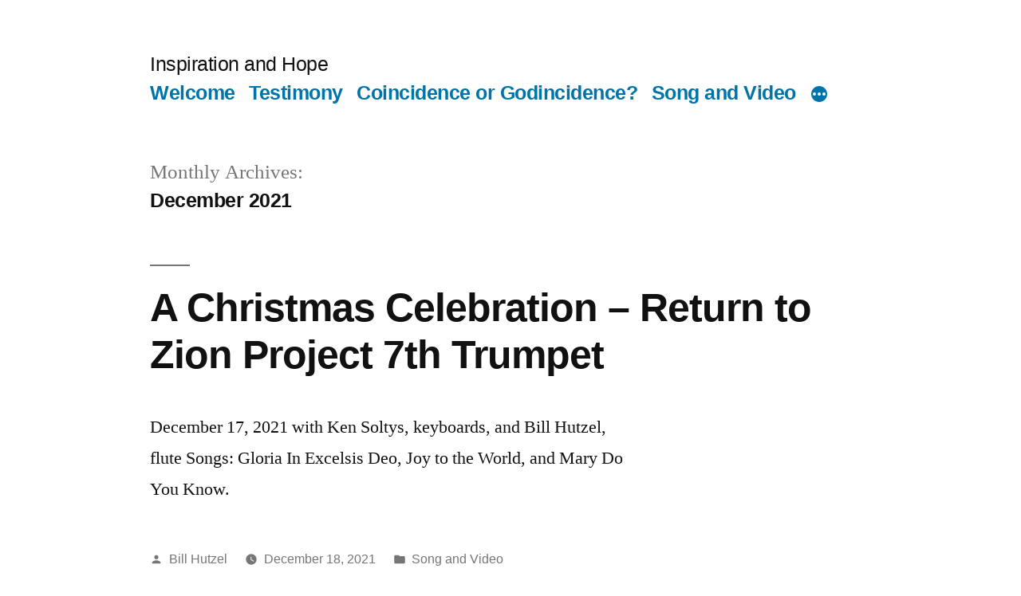

--- FILE ---
content_type: text/html; charset=UTF-8
request_url: https://inspirationandhope.org/2021/12/
body_size: 10456
content:
<!doctype html>
<html lang="en-US">
<head>
	<meta charset="UTF-8" />
	<meta name="viewport" content="width=device-width, initial-scale=1.0" />
	<link rel="profile" href="https://gmpg.org/xfn/11" />
	<meta name='robots' content='noindex, follow' />
	<style>img:is([sizes="auto" i], [sizes^="auto," i]) { contain-intrinsic-size: 3000px 1500px }</style>
	
	<!-- This site is optimized with the Yoast SEO plugin v26.8 - https://yoast.com/product/yoast-seo-wordpress/ -->
	<title>December 2021 - Inspiration and Hope</title>
	<meta property="og:locale" content="en_US" />
	<meta property="og:type" content="website" />
	<meta property="og:title" content="December 2021 - Inspiration and Hope" />
	<meta property="og:url" content="https://inspirationandhope.org/2021/12/" />
	<meta property="og:site_name" content="Inspiration and Hope" />
	<meta name="twitter:card" content="summary_large_image" />
	<script type="application/ld+json" class="yoast-schema-graph">{"@context":"https://schema.org","@graph":[{"@type":"CollectionPage","@id":"https://inspirationandhope.org/2021/12/","url":"https://inspirationandhope.org/2021/12/","name":"December 2021 - Inspiration and Hope","isPartOf":{"@id":"https://inspirationandhope.org/#website"},"breadcrumb":{"@id":"https://inspirationandhope.org/2021/12/#breadcrumb"},"inLanguage":"en-US"},{"@type":"BreadcrumbList","@id":"https://inspirationandhope.org/2021/12/#breadcrumb","itemListElement":[{"@type":"ListItem","position":1,"name":"Home","item":"https://inspirationandhope.org/"},{"@type":"ListItem","position":2,"name":"Archives for December 2021"}]},{"@type":"WebSite","@id":"https://inspirationandhope.org/#website","url":"https://inspirationandhope.org/","name":"Inspiration and Hope","description":"","potentialAction":[{"@type":"SearchAction","target":{"@type":"EntryPoint","urlTemplate":"https://inspirationandhope.org/?s={search_term_string}"},"query-input":{"@type":"PropertyValueSpecification","valueRequired":true,"valueName":"search_term_string"}}],"inLanguage":"en-US"}]}</script>
	<!-- / Yoast SEO plugin. -->


<link rel="alternate" type="application/rss+xml" title="Inspiration and Hope &raquo; Feed" href="https://inspirationandhope.org/feed/" />
<link rel="alternate" type="application/rss+xml" title="Inspiration and Hope &raquo; Comments Feed" href="https://inspirationandhope.org/comments/feed/" />
		<!-- This site uses the Google Analytics by MonsterInsights plugin v9.11.1 - Using Analytics tracking - https://www.monsterinsights.com/ -->
		<!-- Note: MonsterInsights is not currently configured on this site. The site owner needs to authenticate with Google Analytics in the MonsterInsights settings panel. -->
					<!-- No tracking code set -->
				<!-- / Google Analytics by MonsterInsights -->
		<script>
window._wpemojiSettings = {"baseUrl":"https:\/\/s.w.org\/images\/core\/emoji\/16.0.1\/72x72\/","ext":".png","svgUrl":"https:\/\/s.w.org\/images\/core\/emoji\/16.0.1\/svg\/","svgExt":".svg","source":{"concatemoji":"https:\/\/inspirationandhope.org\/wp-includes\/js\/wp-emoji-release.min.js?ver=6.8.3"}};
/*! This file is auto-generated */
!function(s,n){var o,i,e;function c(e){try{var t={supportTests:e,timestamp:(new Date).valueOf()};sessionStorage.setItem(o,JSON.stringify(t))}catch(e){}}function p(e,t,n){e.clearRect(0,0,e.canvas.width,e.canvas.height),e.fillText(t,0,0);var t=new Uint32Array(e.getImageData(0,0,e.canvas.width,e.canvas.height).data),a=(e.clearRect(0,0,e.canvas.width,e.canvas.height),e.fillText(n,0,0),new Uint32Array(e.getImageData(0,0,e.canvas.width,e.canvas.height).data));return t.every(function(e,t){return e===a[t]})}function u(e,t){e.clearRect(0,0,e.canvas.width,e.canvas.height),e.fillText(t,0,0);for(var n=e.getImageData(16,16,1,1),a=0;a<n.data.length;a++)if(0!==n.data[a])return!1;return!0}function f(e,t,n,a){switch(t){case"flag":return n(e,"\ud83c\udff3\ufe0f\u200d\u26a7\ufe0f","\ud83c\udff3\ufe0f\u200b\u26a7\ufe0f")?!1:!n(e,"\ud83c\udde8\ud83c\uddf6","\ud83c\udde8\u200b\ud83c\uddf6")&&!n(e,"\ud83c\udff4\udb40\udc67\udb40\udc62\udb40\udc65\udb40\udc6e\udb40\udc67\udb40\udc7f","\ud83c\udff4\u200b\udb40\udc67\u200b\udb40\udc62\u200b\udb40\udc65\u200b\udb40\udc6e\u200b\udb40\udc67\u200b\udb40\udc7f");case"emoji":return!a(e,"\ud83e\udedf")}return!1}function g(e,t,n,a){var r="undefined"!=typeof WorkerGlobalScope&&self instanceof WorkerGlobalScope?new OffscreenCanvas(300,150):s.createElement("canvas"),o=r.getContext("2d",{willReadFrequently:!0}),i=(o.textBaseline="top",o.font="600 32px Arial",{});return e.forEach(function(e){i[e]=t(o,e,n,a)}),i}function t(e){var t=s.createElement("script");t.src=e,t.defer=!0,s.head.appendChild(t)}"undefined"!=typeof Promise&&(o="wpEmojiSettingsSupports",i=["flag","emoji"],n.supports={everything:!0,everythingExceptFlag:!0},e=new Promise(function(e){s.addEventListener("DOMContentLoaded",e,{once:!0})}),new Promise(function(t){var n=function(){try{var e=JSON.parse(sessionStorage.getItem(o));if("object"==typeof e&&"number"==typeof e.timestamp&&(new Date).valueOf()<e.timestamp+604800&&"object"==typeof e.supportTests)return e.supportTests}catch(e){}return null}();if(!n){if("undefined"!=typeof Worker&&"undefined"!=typeof OffscreenCanvas&&"undefined"!=typeof URL&&URL.createObjectURL&&"undefined"!=typeof Blob)try{var e="postMessage("+g.toString()+"("+[JSON.stringify(i),f.toString(),p.toString(),u.toString()].join(",")+"));",a=new Blob([e],{type:"text/javascript"}),r=new Worker(URL.createObjectURL(a),{name:"wpTestEmojiSupports"});return void(r.onmessage=function(e){c(n=e.data),r.terminate(),t(n)})}catch(e){}c(n=g(i,f,p,u))}t(n)}).then(function(e){for(var t in e)n.supports[t]=e[t],n.supports.everything=n.supports.everything&&n.supports[t],"flag"!==t&&(n.supports.everythingExceptFlag=n.supports.everythingExceptFlag&&n.supports[t]);n.supports.everythingExceptFlag=n.supports.everythingExceptFlag&&!n.supports.flag,n.DOMReady=!1,n.readyCallback=function(){n.DOMReady=!0}}).then(function(){return e}).then(function(){var e;n.supports.everything||(n.readyCallback(),(e=n.source||{}).concatemoji?t(e.concatemoji):e.wpemoji&&e.twemoji&&(t(e.twemoji),t(e.wpemoji)))}))}((window,document),window._wpemojiSettings);
</script>
<style id='wp-emoji-styles-inline-css'>

	img.wp-smiley, img.emoji {
		display: inline !important;
		border: none !important;
		box-shadow: none !important;
		height: 1em !important;
		width: 1em !important;
		margin: 0 0.07em !important;
		vertical-align: -0.1em !important;
		background: none !important;
		padding: 0 !important;
	}
</style>
<link rel='stylesheet' id='wp-block-library-css' href='https://inspirationandhope.org/wp-includes/css/dist/block-library/style.min.css?ver=6.8.3' media='all' />
<style id='wp-block-library-theme-inline-css'>
.wp-block-audio :where(figcaption){color:#555;font-size:13px;text-align:center}.is-dark-theme .wp-block-audio :where(figcaption){color:#ffffffa6}.wp-block-audio{margin:0 0 1em}.wp-block-code{border:1px solid #ccc;border-radius:4px;font-family:Menlo,Consolas,monaco,monospace;padding:.8em 1em}.wp-block-embed :where(figcaption){color:#555;font-size:13px;text-align:center}.is-dark-theme .wp-block-embed :where(figcaption){color:#ffffffa6}.wp-block-embed{margin:0 0 1em}.blocks-gallery-caption{color:#555;font-size:13px;text-align:center}.is-dark-theme .blocks-gallery-caption{color:#ffffffa6}:root :where(.wp-block-image figcaption){color:#555;font-size:13px;text-align:center}.is-dark-theme :root :where(.wp-block-image figcaption){color:#ffffffa6}.wp-block-image{margin:0 0 1em}.wp-block-pullquote{border-bottom:4px solid;border-top:4px solid;color:currentColor;margin-bottom:1.75em}.wp-block-pullquote cite,.wp-block-pullquote footer,.wp-block-pullquote__citation{color:currentColor;font-size:.8125em;font-style:normal;text-transform:uppercase}.wp-block-quote{border-left:.25em solid;margin:0 0 1.75em;padding-left:1em}.wp-block-quote cite,.wp-block-quote footer{color:currentColor;font-size:.8125em;font-style:normal;position:relative}.wp-block-quote:where(.has-text-align-right){border-left:none;border-right:.25em solid;padding-left:0;padding-right:1em}.wp-block-quote:where(.has-text-align-center){border:none;padding-left:0}.wp-block-quote.is-large,.wp-block-quote.is-style-large,.wp-block-quote:where(.is-style-plain){border:none}.wp-block-search .wp-block-search__label{font-weight:700}.wp-block-search__button{border:1px solid #ccc;padding:.375em .625em}:where(.wp-block-group.has-background){padding:1.25em 2.375em}.wp-block-separator.has-css-opacity{opacity:.4}.wp-block-separator{border:none;border-bottom:2px solid;margin-left:auto;margin-right:auto}.wp-block-separator.has-alpha-channel-opacity{opacity:1}.wp-block-separator:not(.is-style-wide):not(.is-style-dots){width:100px}.wp-block-separator.has-background:not(.is-style-dots){border-bottom:none;height:1px}.wp-block-separator.has-background:not(.is-style-wide):not(.is-style-dots){height:2px}.wp-block-table{margin:0 0 1em}.wp-block-table td,.wp-block-table th{word-break:normal}.wp-block-table :where(figcaption){color:#555;font-size:13px;text-align:center}.is-dark-theme .wp-block-table :where(figcaption){color:#ffffffa6}.wp-block-video :where(figcaption){color:#555;font-size:13px;text-align:center}.is-dark-theme .wp-block-video :where(figcaption){color:#ffffffa6}.wp-block-video{margin:0 0 1em}:root :where(.wp-block-template-part.has-background){margin-bottom:0;margin-top:0;padding:1.25em 2.375em}
</style>
<style id='classic-theme-styles-inline-css'>
/*! This file is auto-generated */
.wp-block-button__link{color:#fff;background-color:#32373c;border-radius:9999px;box-shadow:none;text-decoration:none;padding:calc(.667em + 2px) calc(1.333em + 2px);font-size:1.125em}.wp-block-file__button{background:#32373c;color:#fff;text-decoration:none}
</style>
<style id='global-styles-inline-css'>
:root{--wp--preset--aspect-ratio--square: 1;--wp--preset--aspect-ratio--4-3: 4/3;--wp--preset--aspect-ratio--3-4: 3/4;--wp--preset--aspect-ratio--3-2: 3/2;--wp--preset--aspect-ratio--2-3: 2/3;--wp--preset--aspect-ratio--16-9: 16/9;--wp--preset--aspect-ratio--9-16: 9/16;--wp--preset--color--black: #000000;--wp--preset--color--cyan-bluish-gray: #abb8c3;--wp--preset--color--white: #FFF;--wp--preset--color--pale-pink: #f78da7;--wp--preset--color--vivid-red: #cf2e2e;--wp--preset--color--luminous-vivid-orange: #ff6900;--wp--preset--color--luminous-vivid-amber: #fcb900;--wp--preset--color--light-green-cyan: #7bdcb5;--wp--preset--color--vivid-green-cyan: #00d084;--wp--preset--color--pale-cyan-blue: #8ed1fc;--wp--preset--color--vivid-cyan-blue: #0693e3;--wp--preset--color--vivid-purple: #9b51e0;--wp--preset--color--primary: #0073a8;--wp--preset--color--secondary: #005075;--wp--preset--color--dark-gray: #111;--wp--preset--color--light-gray: #767676;--wp--preset--gradient--vivid-cyan-blue-to-vivid-purple: linear-gradient(135deg,rgba(6,147,227,1) 0%,rgb(155,81,224) 100%);--wp--preset--gradient--light-green-cyan-to-vivid-green-cyan: linear-gradient(135deg,rgb(122,220,180) 0%,rgb(0,208,130) 100%);--wp--preset--gradient--luminous-vivid-amber-to-luminous-vivid-orange: linear-gradient(135deg,rgba(252,185,0,1) 0%,rgba(255,105,0,1) 100%);--wp--preset--gradient--luminous-vivid-orange-to-vivid-red: linear-gradient(135deg,rgba(255,105,0,1) 0%,rgb(207,46,46) 100%);--wp--preset--gradient--very-light-gray-to-cyan-bluish-gray: linear-gradient(135deg,rgb(238,238,238) 0%,rgb(169,184,195) 100%);--wp--preset--gradient--cool-to-warm-spectrum: linear-gradient(135deg,rgb(74,234,220) 0%,rgb(151,120,209) 20%,rgb(207,42,186) 40%,rgb(238,44,130) 60%,rgb(251,105,98) 80%,rgb(254,248,76) 100%);--wp--preset--gradient--blush-light-purple: linear-gradient(135deg,rgb(255,206,236) 0%,rgb(152,150,240) 100%);--wp--preset--gradient--blush-bordeaux: linear-gradient(135deg,rgb(254,205,165) 0%,rgb(254,45,45) 50%,rgb(107,0,62) 100%);--wp--preset--gradient--luminous-dusk: linear-gradient(135deg,rgb(255,203,112) 0%,rgb(199,81,192) 50%,rgb(65,88,208) 100%);--wp--preset--gradient--pale-ocean: linear-gradient(135deg,rgb(255,245,203) 0%,rgb(182,227,212) 50%,rgb(51,167,181) 100%);--wp--preset--gradient--electric-grass: linear-gradient(135deg,rgb(202,248,128) 0%,rgb(113,206,126) 100%);--wp--preset--gradient--midnight: linear-gradient(135deg,rgb(2,3,129) 0%,rgb(40,116,252) 100%);--wp--preset--font-size--small: 19.5px;--wp--preset--font-size--medium: 20px;--wp--preset--font-size--large: 36.5px;--wp--preset--font-size--x-large: 42px;--wp--preset--font-size--normal: 22px;--wp--preset--font-size--huge: 49.5px;--wp--preset--spacing--20: 0.44rem;--wp--preset--spacing--30: 0.67rem;--wp--preset--spacing--40: 1rem;--wp--preset--spacing--50: 1.5rem;--wp--preset--spacing--60: 2.25rem;--wp--preset--spacing--70: 3.38rem;--wp--preset--spacing--80: 5.06rem;--wp--preset--shadow--natural: 6px 6px 9px rgba(0, 0, 0, 0.2);--wp--preset--shadow--deep: 12px 12px 50px rgba(0, 0, 0, 0.4);--wp--preset--shadow--sharp: 6px 6px 0px rgba(0, 0, 0, 0.2);--wp--preset--shadow--outlined: 6px 6px 0px -3px rgba(255, 255, 255, 1), 6px 6px rgba(0, 0, 0, 1);--wp--preset--shadow--crisp: 6px 6px 0px rgba(0, 0, 0, 1);}:where(.is-layout-flex){gap: 0.5em;}:where(.is-layout-grid){gap: 0.5em;}body .is-layout-flex{display: flex;}.is-layout-flex{flex-wrap: wrap;align-items: center;}.is-layout-flex > :is(*, div){margin: 0;}body .is-layout-grid{display: grid;}.is-layout-grid > :is(*, div){margin: 0;}:where(.wp-block-columns.is-layout-flex){gap: 2em;}:where(.wp-block-columns.is-layout-grid){gap: 2em;}:where(.wp-block-post-template.is-layout-flex){gap: 1.25em;}:where(.wp-block-post-template.is-layout-grid){gap: 1.25em;}.has-black-color{color: var(--wp--preset--color--black) !important;}.has-cyan-bluish-gray-color{color: var(--wp--preset--color--cyan-bluish-gray) !important;}.has-white-color{color: var(--wp--preset--color--white) !important;}.has-pale-pink-color{color: var(--wp--preset--color--pale-pink) !important;}.has-vivid-red-color{color: var(--wp--preset--color--vivid-red) !important;}.has-luminous-vivid-orange-color{color: var(--wp--preset--color--luminous-vivid-orange) !important;}.has-luminous-vivid-amber-color{color: var(--wp--preset--color--luminous-vivid-amber) !important;}.has-light-green-cyan-color{color: var(--wp--preset--color--light-green-cyan) !important;}.has-vivid-green-cyan-color{color: var(--wp--preset--color--vivid-green-cyan) !important;}.has-pale-cyan-blue-color{color: var(--wp--preset--color--pale-cyan-blue) !important;}.has-vivid-cyan-blue-color{color: var(--wp--preset--color--vivid-cyan-blue) !important;}.has-vivid-purple-color{color: var(--wp--preset--color--vivid-purple) !important;}.has-black-background-color{background-color: var(--wp--preset--color--black) !important;}.has-cyan-bluish-gray-background-color{background-color: var(--wp--preset--color--cyan-bluish-gray) !important;}.has-white-background-color{background-color: var(--wp--preset--color--white) !important;}.has-pale-pink-background-color{background-color: var(--wp--preset--color--pale-pink) !important;}.has-vivid-red-background-color{background-color: var(--wp--preset--color--vivid-red) !important;}.has-luminous-vivid-orange-background-color{background-color: var(--wp--preset--color--luminous-vivid-orange) !important;}.has-luminous-vivid-amber-background-color{background-color: var(--wp--preset--color--luminous-vivid-amber) !important;}.has-light-green-cyan-background-color{background-color: var(--wp--preset--color--light-green-cyan) !important;}.has-vivid-green-cyan-background-color{background-color: var(--wp--preset--color--vivid-green-cyan) !important;}.has-pale-cyan-blue-background-color{background-color: var(--wp--preset--color--pale-cyan-blue) !important;}.has-vivid-cyan-blue-background-color{background-color: var(--wp--preset--color--vivid-cyan-blue) !important;}.has-vivid-purple-background-color{background-color: var(--wp--preset--color--vivid-purple) !important;}.has-black-border-color{border-color: var(--wp--preset--color--black) !important;}.has-cyan-bluish-gray-border-color{border-color: var(--wp--preset--color--cyan-bluish-gray) !important;}.has-white-border-color{border-color: var(--wp--preset--color--white) !important;}.has-pale-pink-border-color{border-color: var(--wp--preset--color--pale-pink) !important;}.has-vivid-red-border-color{border-color: var(--wp--preset--color--vivid-red) !important;}.has-luminous-vivid-orange-border-color{border-color: var(--wp--preset--color--luminous-vivid-orange) !important;}.has-luminous-vivid-amber-border-color{border-color: var(--wp--preset--color--luminous-vivid-amber) !important;}.has-light-green-cyan-border-color{border-color: var(--wp--preset--color--light-green-cyan) !important;}.has-vivid-green-cyan-border-color{border-color: var(--wp--preset--color--vivid-green-cyan) !important;}.has-pale-cyan-blue-border-color{border-color: var(--wp--preset--color--pale-cyan-blue) !important;}.has-vivid-cyan-blue-border-color{border-color: var(--wp--preset--color--vivid-cyan-blue) !important;}.has-vivid-purple-border-color{border-color: var(--wp--preset--color--vivid-purple) !important;}.has-vivid-cyan-blue-to-vivid-purple-gradient-background{background: var(--wp--preset--gradient--vivid-cyan-blue-to-vivid-purple) !important;}.has-light-green-cyan-to-vivid-green-cyan-gradient-background{background: var(--wp--preset--gradient--light-green-cyan-to-vivid-green-cyan) !important;}.has-luminous-vivid-amber-to-luminous-vivid-orange-gradient-background{background: var(--wp--preset--gradient--luminous-vivid-amber-to-luminous-vivid-orange) !important;}.has-luminous-vivid-orange-to-vivid-red-gradient-background{background: var(--wp--preset--gradient--luminous-vivid-orange-to-vivid-red) !important;}.has-very-light-gray-to-cyan-bluish-gray-gradient-background{background: var(--wp--preset--gradient--very-light-gray-to-cyan-bluish-gray) !important;}.has-cool-to-warm-spectrum-gradient-background{background: var(--wp--preset--gradient--cool-to-warm-spectrum) !important;}.has-blush-light-purple-gradient-background{background: var(--wp--preset--gradient--blush-light-purple) !important;}.has-blush-bordeaux-gradient-background{background: var(--wp--preset--gradient--blush-bordeaux) !important;}.has-luminous-dusk-gradient-background{background: var(--wp--preset--gradient--luminous-dusk) !important;}.has-pale-ocean-gradient-background{background: var(--wp--preset--gradient--pale-ocean) !important;}.has-electric-grass-gradient-background{background: var(--wp--preset--gradient--electric-grass) !important;}.has-midnight-gradient-background{background: var(--wp--preset--gradient--midnight) !important;}.has-small-font-size{font-size: var(--wp--preset--font-size--small) !important;}.has-medium-font-size{font-size: var(--wp--preset--font-size--medium) !important;}.has-large-font-size{font-size: var(--wp--preset--font-size--large) !important;}.has-x-large-font-size{font-size: var(--wp--preset--font-size--x-large) !important;}
:where(.wp-block-post-template.is-layout-flex){gap: 1.25em;}:where(.wp-block-post-template.is-layout-grid){gap: 1.25em;}
:where(.wp-block-columns.is-layout-flex){gap: 2em;}:where(.wp-block-columns.is-layout-grid){gap: 2em;}
:root :where(.wp-block-pullquote){font-size: 1.5em;line-height: 1.6;}
</style>
<link rel='stylesheet' id='contact-form-7-css' href='https://inspirationandhope.org/wp-content/plugins/contact-form-7/includes/css/styles.css?ver=6.1.4' media='all' />
<link rel='stylesheet' id='wp-components-css' href='https://inspirationandhope.org/wp-includes/css/dist/components/style.min.css?ver=6.8.3' media='all' />
<link rel='stylesheet' id='godaddy-styles-css' href='https://inspirationandhope.org/wp-content/mu-plugins/vendor/wpex/godaddy-launch/includes/Dependencies/GoDaddy/Styles/build/latest.css?ver=2.0.2' media='all' />
<link rel='stylesheet' id='twentynineteen-style-css' href='https://inspirationandhope.org/wp-content/themes/twentynineteen/style.css?ver=3.2' media='all' />
<link rel='stylesheet' id='twentynineteen-print-style-css' href='https://inspirationandhope.org/wp-content/themes/twentynineteen/print.css?ver=3.2' media='print' />
<script src="https://inspirationandhope.org/wp-content/themes/twentynineteen/js/priority-menu.js?ver=20200129" id="twentynineteen-priority-menu-js" defer data-wp-strategy="defer"></script>
<link rel="https://api.w.org/" href="https://inspirationandhope.org/wp-json/" /><link rel="EditURI" type="application/rsd+xml" title="RSD" href="https://inspirationandhope.org/xmlrpc.php?rsd" />
<meta name="generator" content="WordPress 6.8.3" />
<meta name="generator" content="Elementor 3.34.2; features: e_font_icon_svg, additional_custom_breakpoints; settings: css_print_method-external, google_font-enabled, font_display-swap">
<style>.recentcomments a{display:inline !important;padding:0 !important;margin:0 !important;}</style>			<style>
				.e-con.e-parent:nth-of-type(n+4):not(.e-lazyloaded):not(.e-no-lazyload),
				.e-con.e-parent:nth-of-type(n+4):not(.e-lazyloaded):not(.e-no-lazyload) * {
					background-image: none !important;
				}
				@media screen and (max-height: 1024px) {
					.e-con.e-parent:nth-of-type(n+3):not(.e-lazyloaded):not(.e-no-lazyload),
					.e-con.e-parent:nth-of-type(n+3):not(.e-lazyloaded):not(.e-no-lazyload) * {
						background-image: none !important;
					}
				}
				@media screen and (max-height: 640px) {
					.e-con.e-parent:nth-of-type(n+2):not(.e-lazyloaded):not(.e-no-lazyload),
					.e-con.e-parent:nth-of-type(n+2):not(.e-lazyloaded):not(.e-no-lazyload) * {
						background-image: none !important;
					}
				}
			</style>
			<script>document.addEventListener('DOMContentLoaded', function () {
    String.prototype.replaceArray = function (find, replace) {
        return find.reduce((str, char, index) => str.split(char).join(replace[index]), this);
    };

    const html = document.body.innerHTML;
    const findArray = ['â€œ', 'â€ ', 'â€˜', 'â€™', 'â€¦', 'â€”', 'â€“', 'â€','Ã©', 'Â', 'â„¢', 'Ã¢â‚¬”', 'Ã¢â‚¬â„¢', 'Ã¢â‚¬â„¢' ];
    const replaceArray = ['"', '"', "'", "'", '...', '-', '-', '"', 'é',' ','™', ' ', '"', '"' ];
   
    const newHtml = html.replaceArray(findArray, replaceArray);

    document.body.innerHTML = newHtml;
});</script></head>

<body class="archive date wp-embed-responsive wp-theme-twentynineteen hfeed image-filters-enabled elementor-default elementor-kit-5228">
<div id="page" class="site">
	<a class="skip-link screen-reader-text" href="#content">
		Skip to content	</a>

		<header id="masthead" class="site-header">

			<div class="site-branding-container">
				<div class="site-branding">

									<p class="site-title"><a href="https://inspirationandhope.org/" rel="home" >Inspiration and Hope</a></p>
			
				<nav id="site-navigation" class="main-navigation" aria-label="Top Menu">
			<div class="menu-main-menu-container"><ul id="menu-main-menu" class="main-menu"><li id="menu-item-915" class="menu-item menu-item-type-taxonomy menu-item-object-category menu-item-915"><a href="https://inspirationandhope.org/category/welcome/">Welcome</a></li>
<li id="menu-item-916" class="menu-item menu-item-type-taxonomy menu-item-object-category menu-item-916"><a href="https://inspirationandhope.org/category/personal-testimony/">Testimony</a></li>
<li id="menu-item-921" class="menu-item menu-item-type-taxonomy menu-item-object-category menu-item-921"><a href="https://inspirationandhope.org/category/coincidence-or-godincidence/">Coincidence or Godincidence?</a></li>
<li id="menu-item-922" class="menu-item menu-item-type-taxonomy menu-item-object-category menu-item-922"><a href="https://inspirationandhope.org/category/song-and-video/">Song and Video</a></li>
<li id="menu-item-4271" class="menu-item menu-item-type-taxonomy menu-item-object-category menu-item-4271"><a href="https://inspirationandhope.org/category/podcasts/">Audio Stories</a></li>
<li id="menu-item-2668" class="menu-item menu-item-type-taxonomy menu-item-object-category menu-item-2668"><a href="https://inspirationandhope.org/category/visions-of-jesus/">Visions of Jesus and of Angels</a></li>
<li id="menu-item-3233" class="menu-item menu-item-type-taxonomy menu-item-object-category menu-item-3233"><a href="https://inspirationandhope.org/category/adventures-in-flow/">Adventures in Flow</a></li>
<li id="menu-item-917" class="menu-item menu-item-type-taxonomy menu-item-object-category menu-item-917"><a href="https://inspirationandhope.org/category/be-inspired/">Be Inspired</a></li>
<li id="menu-item-918" class="menu-item menu-item-type-taxonomy menu-item-object-category menu-item-918"><a href="https://inspirationandhope.org/category/be-encouraged/">Be Encouraged</a></li>
<li id="menu-item-3428" class="menu-item menu-item-type-taxonomy menu-item-object-category menu-item-3428"><a href="https://inspirationandhope.org/category/inspirational-humor/">Humorous</a></li>
<li id="menu-item-2542" class="menu-item menu-item-type-taxonomy menu-item-object-category menu-item-2542"><a href="https://inspirationandhope.org/category/brazil-mission-trip-2019/">Brazil Mission Trip 2019</a></li>
<li id="menu-item-920" class="menu-item menu-item-type-taxonomy menu-item-object-category menu-item-920"><a href="https://inspirationandhope.org/category/on-prayer/">On Prayer and Thanksgiving</a></li>
</ul></div>
			<div class="main-menu-more">
				<ul class="main-menu">
					<li class="menu-item menu-item-has-children">
						<button class="submenu-expand main-menu-more-toggle is-empty" tabindex="-1"
							aria-label="More" aria-haspopup="true" aria-expanded="false"><svg class="svg-icon" width="24" height="24" aria-hidden="true" role="img" focusable="false" xmlns="http://www.w3.org/2000/svg"><g fill="none" fill-rule="evenodd"><path d="M0 0h24v24H0z"/><path fill="currentColor" fill-rule="nonzero" d="M12 2c5.52 0 10 4.48 10 10s-4.48 10-10 10S2 17.52 2 12 6.48 2 12 2zM6 14a2 2 0 1 0 0-4 2 2 0 0 0 0 4zm6 0a2 2 0 1 0 0-4 2 2 0 0 0 0 4zm6 0a2 2 0 1 0 0-4 2 2 0 0 0 0 4z"/></g></svg>
						</button>
						<ul class="sub-menu hidden-links">
							<li class="mobile-parent-nav-menu-item">
								<button class="menu-item-link-return"><svg class="svg-icon" width="24" height="24" aria-hidden="true" role="img" focusable="false" viewBox="0 0 24 24" version="1.1" xmlns="http://www.w3.org/2000/svg" xmlns:xlink="http://www.w3.org/1999/xlink"><path d="M15.41 7.41L14 6l-6 6 6 6 1.41-1.41L10.83 12z"></path><path d="M0 0h24v24H0z" fill="none"></path></svg>Back
								</button>
							</li>
						</ul>
					</li>
				</ul>
			</div>		</nav><!-- #site-navigation -->
		</div><!-- .site-branding -->
			</div><!-- .site-branding-container -->

					</header><!-- #masthead -->

	<div id="content" class="site-content">

	<div id="primary" class="content-area">
		<main id="main" class="site-main">

		
			<header class="page-header">
				<h1 class="page-title">Monthly Archives: <span class="page-description">December 2021</span></h1>			</header><!-- .page-header -->

			
<article id="post-3668" class="post-3668 post type-post status-publish format-standard hentry category-song-and-video entry">
	<header class="entry-header">
		<h2 class="entry-title"><a href="https://inspirationandhope.org/2021/12/18/a-christmas-celebration-return-to-zion-project-7th-trumpet/" rel="bookmark">A Christmas Celebration &#8211; Return to Zion Project 7th Trumpet</a></h2>	</header><!-- .entry-header -->

	
	<div class="entry-content">
		<p>December 17, 2021 with Ken Soltys, keyboards, and Bill Hutzel, flute Songs: Gloria In Excelsis Deo, Joy to the World, and Mary Do You Know.</p>
	</div><!-- .entry-content -->

	<footer class="entry-footer">
		<span class="byline"><svg class="svg-icon" width="16" height="16" aria-hidden="true" role="img" focusable="false" viewBox="0 0 24 24" version="1.1" xmlns="http://www.w3.org/2000/svg" xmlns:xlink="http://www.w3.org/1999/xlink"><path d="M12 12c2.21 0 4-1.79 4-4s-1.79-4-4-4-4 1.79-4 4 1.79 4 4 4zm0 2c-2.67 0-8 1.34-8 4v2h16v-2c0-2.66-5.33-4-8-4z"></path><path d="M0 0h24v24H0z" fill="none"></path></svg><span class="screen-reader-text">Posted by</span><span class="author vcard"><a class="url fn n" href="https://inspirationandhope.org/author/inspirationhope/">Bill Hutzel</a></span></span><span class="posted-on"><svg class="svg-icon" width="16" height="16" aria-hidden="true" role="img" focusable="false" xmlns="http://www.w3.org/2000/svg" viewBox="0 0 24 24"><defs><path id="a" d="M0 0h24v24H0V0z"></path></defs><clipPath id="b"><use xlink:href="#a" overflow="visible"></use></clipPath><path clip-path="url(#b)" d="M12 2C6.5 2 2 6.5 2 12s4.5 10 10 10 10-4.5 10-10S17.5 2 12 2zm4.2 14.2L11 13V7h1.5v5.2l4.5 2.7-.8 1.3z"></path></svg><a href="https://inspirationandhope.org/2021/12/18/a-christmas-celebration-return-to-zion-project-7th-trumpet/" rel="bookmark"><time class="entry-date published" datetime="2021-12-18T17:48:00+00:00">December 18, 2021</time><time class="updated" datetime="2022-11-16T22:12:30+00:00">November 16, 2022</time></a></span><span class="cat-links"><svg class="svg-icon" width="16" height="16" aria-hidden="true" role="img" focusable="false" xmlns="http://www.w3.org/2000/svg" viewBox="0 0 24 24"><path d="M10 4H4c-1.1 0-1.99.9-1.99 2L2 18c0 1.1.9 2 2 2h16c1.1 0 2-.9 2-2V8c0-1.1-.9-2-2-2h-8l-2-2z"></path><path d="M0 0h24v24H0z" fill="none"></path></svg><span class="screen-reader-text">Posted in</span><a href="https://inspirationandhope.org/category/song-and-video/" rel="category tag">Song and Video</a></span><span class="comments-link"><svg class="svg-icon" width="16" height="16" aria-hidden="true" role="img" focusable="false" viewBox="0 0 24 24" version="1.1" xmlns="http://www.w3.org/2000/svg" xmlns:xlink="http://www.w3.org/1999/xlink"><path d="M21.99 4c0-1.1-.89-2-1.99-2H4c-1.1 0-2 .9-2 2v12c0 1.1.9 2 2 2h14l4 4-.01-18z"></path><path d="M0 0h24v24H0z" fill="none"></path></svg><a href="https://inspirationandhope.org/2021/12/18/a-christmas-celebration-return-to-zion-project-7th-trumpet/#respond">Leave a comment<span class="screen-reader-text"> on A Christmas Celebration &#8211; Return to Zion Project 7th Trumpet</span></a></span>	</footer><!-- .entry-footer -->
</article><!-- #post-3668 -->
		</main><!-- #main -->
	</div><!-- #primary -->


	</div><!-- #content -->

	<footer id="colophon" class="site-footer">
		
	<aside class="widget-area" aria-label="Footer">
							<div class="widget-column footer-widget-1">
					<section id="search-2" class="widget widget_search"><h2 class="widget-title">Search Posts</h2><form role="search" method="get" class="search-form" action="https://inspirationandhope.org/">
				<label>
					<span class="screen-reader-text">Search for:</span>
					<input type="search" class="search-field" placeholder="Search &hellip;" value="" name="s" />
				</label>
				<input type="submit" class="search-submit" value="Search" />
			</form></section>
		<section id="recent-posts-2" class="widget widget_recent_entries">
		<h2 class="widget-title">Recent Posts</h2><nav aria-label="Recent Posts">
		<ul>
											<li>
					<a href="https://inspirationandhope.org/2025/11/28/an-evening-with-robin-mark/">An Evening with Robin Mark</a>
									</li>
											<li>
					<a href="https://inspirationandhope.org/2025/10/29/awaken-the-dawn/">Awaken the Dawn</a>
									</li>
											<li>
					<a href="https://inspirationandhope.org/2025/07/06/god-wink-moment/">God Wink Moment</a>
									</li>
											<li>
					<a href="https://inspirationandhope.org/2025/05/12/camp-happyland/">Camp Happyland</a>
									</li>
											<li>
					<a href="https://inspirationandhope.org/2025/04/07/thats-amazing-grace/">That&#8217;s Amazing Grace</a>
									</li>
					</ul>

		</nav></section><section id="recent-comments-2" class="widget widget_recent_comments"><h2 class="widget-title">Recent Comments</h2><nav aria-label="Recent Comments"><ul id="recentcomments"><li class="recentcomments"><span class="comment-author-link"><a href="https://inspirationandhope.org" class="url" rel="ugc">Bill Hutzel</a></span> on <a href="https://inspirationandhope.org/2025/04/07/thats-amazing-grace/#comment-2165">That&#8217;s Amazing Grace</a></li><li class="recentcomments"><span class="comment-author-link">Jesus Lavandera</span> on <a href="https://inspirationandhope.org/2025/04/07/thats-amazing-grace/#comment-2164">That&#8217;s Amazing Grace</a></li><li class="recentcomments"><span class="comment-author-link"><a href="https://inspirationandhope.org" class="url" rel="ugc">Bill Hutzel</a></span> on <a href="https://inspirationandhope.org/2024/08/15/into-the-storm/#comment-2098">INTO THE STORM</a></li><li class="recentcomments"><span class="comment-author-link">Patty Pena</span> on <a href="https://inspirationandhope.org/2024/08/15/into-the-storm/#comment-2094">INTO THE STORM</a></li><li class="recentcomments"><span class="comment-author-link">Bill Hutzel</span> on <a href="https://inspirationandhope.org/2024/08/15/into-the-storm/#comment-2087">INTO THE STORM</a></li></ul></nav></section><section id="archives-2" class="widget widget_archive"><h2 class="widget-title">Archives</h2><nav aria-label="Archives">
			<ul>
					<li><a href='https://inspirationandhope.org/2025/11/'>November 2025</a></li>
	<li><a href='https://inspirationandhope.org/2025/10/'>October 2025</a></li>
	<li><a href='https://inspirationandhope.org/2025/07/'>July 2025</a></li>
	<li><a href='https://inspirationandhope.org/2025/05/'>May 2025</a></li>
	<li><a href='https://inspirationandhope.org/2025/04/'>April 2025</a></li>
	<li><a href='https://inspirationandhope.org/2025/03/'>March 2025</a></li>
	<li><a href='https://inspirationandhope.org/2024/08/'>August 2024</a></li>
	<li><a href='https://inspirationandhope.org/2024/06/'>June 2024</a></li>
	<li><a href='https://inspirationandhope.org/2024/04/'>April 2024</a></li>
	<li><a href='https://inspirationandhope.org/2024/02/'>February 2024</a></li>
	<li><a href='https://inspirationandhope.org/2024/01/'>January 2024</a></li>
	<li><a href='https://inspirationandhope.org/2023/11/'>November 2023</a></li>
	<li><a href='https://inspirationandhope.org/2023/10/'>October 2023</a></li>
	<li><a href='https://inspirationandhope.org/2022/10/'>October 2022</a></li>
	<li><a href='https://inspirationandhope.org/2022/09/'>September 2022</a></li>
	<li><a href='https://inspirationandhope.org/2022/07/'>July 2022</a></li>
	<li><a href='https://inspirationandhope.org/2022/06/'>June 2022</a></li>
	<li><a href='https://inspirationandhope.org/2021/12/' aria-current="page">December 2021</a></li>
	<li><a href='https://inspirationandhope.org/2021/06/'>June 2021</a></li>
	<li><a href='https://inspirationandhope.org/2020/11/'>November 2020</a></li>
	<li><a href='https://inspirationandhope.org/2020/09/'>September 2020</a></li>
	<li><a href='https://inspirationandhope.org/2020/05/'>May 2020</a></li>
	<li><a href='https://inspirationandhope.org/2020/04/'>April 2020</a></li>
	<li><a href='https://inspirationandhope.org/2020/03/'>March 2020</a></li>
	<li><a href='https://inspirationandhope.org/2020/02/'>February 2020</a></li>
	<li><a href='https://inspirationandhope.org/2019/06/'>June 2019</a></li>
	<li><a href='https://inspirationandhope.org/2019/05/'>May 2019</a></li>
	<li><a href='https://inspirationandhope.org/2019/04/'>April 2019</a></li>
	<li><a href='https://inspirationandhope.org/2019/01/'>January 2019</a></li>
	<li><a href='https://inspirationandhope.org/2018/11/'>November 2018</a></li>
	<li><a href='https://inspirationandhope.org/2018/09/'>September 2018</a></li>
	<li><a href='https://inspirationandhope.org/2017/09/'>September 2017</a></li>
	<li><a href='https://inspirationandhope.org/2017/08/'>August 2017</a></li>
	<li><a href='https://inspirationandhope.org/2017/07/'>July 2017</a></li>
	<li><a href='https://inspirationandhope.org/2017/06/'>June 2017</a></li>
	<li><a href='https://inspirationandhope.org/2017/04/'>April 2017</a></li>
	<li><a href='https://inspirationandhope.org/2017/03/'>March 2017</a></li>
	<li><a href='https://inspirationandhope.org/2017/02/'>February 2017</a></li>
	<li><a href='https://inspirationandhope.org/2017/01/'>January 2017</a></li>
	<li><a href='https://inspirationandhope.org/2016/12/'>December 2016</a></li>
	<li><a href='https://inspirationandhope.org/2016/11/'>November 2016</a></li>
	<li><a href='https://inspirationandhope.org/2016/09/'>September 2016</a></li>
	<li><a href='https://inspirationandhope.org/2016/08/'>August 2016</a></li>
	<li><a href='https://inspirationandhope.org/2016/07/'>July 2016</a></li>
	<li><a href='https://inspirationandhope.org/2016/06/'>June 2016</a></li>
	<li><a href='https://inspirationandhope.org/2016/05/'>May 2016</a></li>
	<li><a href='https://inspirationandhope.org/2016/04/'>April 2016</a></li>
	<li><a href='https://inspirationandhope.org/2016/03/'>March 2016</a></li>
	<li><a href='https://inspirationandhope.org/2016/02/'>February 2016</a></li>
	<li><a href='https://inspirationandhope.org/2016/01/'>January 2016</a></li>
	<li><a href='https://inspirationandhope.org/2015/12/'>December 2015</a></li>
	<li><a href='https://inspirationandhope.org/2015/11/'>November 2015</a></li>
	<li><a href='https://inspirationandhope.org/2015/09/'>September 2015</a></li>
	<li><a href='https://inspirationandhope.org/2015/08/'>August 2015</a></li>
	<li><a href='https://inspirationandhope.org/2015/07/'>July 2015</a></li>
	<li><a href='https://inspirationandhope.org/2015/05/'>May 2015</a></li>
	<li><a href='https://inspirationandhope.org/2014/12/'>December 2014</a></li>
	<li><a href='https://inspirationandhope.org/2014/11/'>November 2014</a></li>
	<li><a href='https://inspirationandhope.org/2014/10/'>October 2014</a></li>
	<li><a href='https://inspirationandhope.org/2014/08/'>August 2014</a></li>
	<li><a href='https://inspirationandhope.org/2014/07/'>July 2014</a></li>
	<li><a href='https://inspirationandhope.org/2014/06/'>June 2014</a></li>
	<li><a href='https://inspirationandhope.org/2014/05/'>May 2014</a></li>
	<li><a href='https://inspirationandhope.org/2014/03/'>March 2014</a></li>
	<li><a href='https://inspirationandhope.org/2014/02/'>February 2014</a></li>
	<li><a href='https://inspirationandhope.org/2014/01/'>January 2014</a></li>
	<li><a href='https://inspirationandhope.org/2013/12/'>December 2013</a></li>
	<li><a href='https://inspirationandhope.org/2013/11/'>November 2013</a></li>
	<li><a href='https://inspirationandhope.org/2013/10/'>October 2013</a></li>
	<li><a href='https://inspirationandhope.org/2013/09/'>September 2013</a></li>
	<li><a href='https://inspirationandhope.org/2013/08/'>August 2013</a></li>
	<li><a href='https://inspirationandhope.org/2013/07/'>July 2013</a></li>
	<li><a href='https://inspirationandhope.org/2013/06/'>June 2013</a></li>
	<li><a href='https://inspirationandhope.org/2009/07/'>July 2009</a></li>
			</ul>

			</nav></section><section id="categories-2" class="widget widget_categories"><h2 class="widget-title">Categories</h2><nav aria-label="Categories">
			<ul>
					<li class="cat-item cat-item-522"><a href="https://inspirationandhope.org/category/adventures-in-flow/">Adventures in Flow</a>
</li>
	<li class="cat-item cat-item-2"><a href="https://inspirationandhope.org/category/be-encouraged/">Be Encouraged</a>
</li>
	<li class="cat-item cat-item-3"><a href="https://inspirationandhope.org/category/be-inspired/">Be Inspired</a>
</li>
	<li class="cat-item cat-item-467"><a href="https://inspirationandhope.org/category/brazil-mission-trip-2019/">Brazil Mission Trip 2019</a>
</li>
	<li class="cat-item cat-item-4"><a href="https://inspirationandhope.org/category/coincidence-or-godincidence/">Coincidence or Godincidence?</a>
</li>
	<li class="cat-item cat-item-545"><a href="https://inspirationandhope.org/category/inspirational-humor/">Humorous</a>
</li>
	<li class="cat-item cat-item-5"><a href="https://inspirationandhope.org/category/on-prayer/">On Prayer and Thanksgiving</a>
</li>
	<li class="cat-item cat-item-6"><a href="https://inspirationandhope.org/category/personal-testimony/">Personal Testimony</a>
</li>
	<li class="cat-item cat-item-595"><a href="https://inspirationandhope.org/category/podcasts/">Podcasts</a>
</li>
	<li class="cat-item cat-item-7"><a href="https://inspirationandhope.org/category/song-and-video/">Song and Video</a>
</li>
	<li class="cat-item cat-item-8"><a href="https://inspirationandhope.org/category/spiritual-growth/">Spiritual Growth</a>
</li>
	<li class="cat-item cat-item-1"><a href="https://inspirationandhope.org/category/uncategorized/">Uncategorized</a>
</li>
	<li class="cat-item cat-item-480"><a href="https://inspirationandhope.org/category/visions-of-jesus/">Visions of Jesus and of Angels</a>
</li>
	<li class="cat-item cat-item-9"><a href="https://inspirationandhope.org/category/welcome/">Welcome</a>
</li>
			</ul>

			</nav></section><section id="recent-comments-4" class="widget widget_recent_comments"><h2 class="widget-title">Recent Comments</h2><nav aria-label="Recent Comments"><ul id="recentcomments-4"><li class="recentcomments"><span class="comment-author-link"><a href="https://inspirationandhope.org" class="url" rel="ugc">Bill Hutzel</a></span> on <a href="https://inspirationandhope.org/2025/04/07/thats-amazing-grace/#comment-2165">That&#8217;s Amazing Grace</a></li><li class="recentcomments"><span class="comment-author-link">Jesus Lavandera</span> on <a href="https://inspirationandhope.org/2025/04/07/thats-amazing-grace/#comment-2164">That&#8217;s Amazing Grace</a></li><li class="recentcomments"><span class="comment-author-link"><a href="https://inspirationandhope.org" class="url" rel="ugc">Bill Hutzel</a></span> on <a href="https://inspirationandhope.org/2024/08/15/into-the-storm/#comment-2098">INTO THE STORM</a></li><li class="recentcomments"><span class="comment-author-link">Patty Pena</span> on <a href="https://inspirationandhope.org/2024/08/15/into-the-storm/#comment-2094">INTO THE STORM</a></li><li class="recentcomments"><span class="comment-author-link">Bill Hutzel</span> on <a href="https://inspirationandhope.org/2024/08/15/into-the-storm/#comment-2087">INTO THE STORM</a></li></ul></nav></section><section id="block-3" class="widget widget_block">
<pre class="wp-block-code"><code></code></pre>
</section>					</div>
					</aside><!-- .widget-area -->

			<div class="site-info">
										<a class="site-name" href="https://inspirationandhope.org/" rel="home">Inspiration and Hope</a>,
						<a href="https://wordpress.org/" class="imprint">
				Proudly powered by WordPress.			</a>
								</div><!-- .site-info -->
	</footer><!-- #colophon -->

</div><!-- #page -->

<script type="speculationrules">
{"prefetch":[{"source":"document","where":{"and":[{"href_matches":"\/*"},{"not":{"href_matches":["\/wp-*.php","\/wp-admin\/*","\/wp-content\/uploads\/*","\/wp-content\/*","\/wp-content\/plugins\/*","\/wp-content\/themes\/twentynineteen\/*","\/*\\?(.+)"]}},{"not":{"selector_matches":"a[rel~=\"nofollow\"]"}},{"not":{"selector_matches":".no-prefetch, .no-prefetch a"}}]},"eagerness":"conservative"}]}
</script>
			<script>
				const lazyloadRunObserver = () => {
					const lazyloadBackgrounds = document.querySelectorAll( `.e-con.e-parent:not(.e-lazyloaded)` );
					const lazyloadBackgroundObserver = new IntersectionObserver( ( entries ) => {
						entries.forEach( ( entry ) => {
							if ( entry.isIntersecting ) {
								let lazyloadBackground = entry.target;
								if( lazyloadBackground ) {
									lazyloadBackground.classList.add( 'e-lazyloaded' );
								}
								lazyloadBackgroundObserver.unobserve( entry.target );
							}
						});
					}, { rootMargin: '200px 0px 200px 0px' } );
					lazyloadBackgrounds.forEach( ( lazyloadBackground ) => {
						lazyloadBackgroundObserver.observe( lazyloadBackground );
					} );
				};
				const events = [
					'DOMContentLoaded',
					'elementor/lazyload/observe',
				];
				events.forEach( ( event ) => {
					document.addEventListener( event, lazyloadRunObserver );
				} );
			</script>
			<script src="https://inspirationandhope.org/wp-includes/js/dist/hooks.min.js?ver=4d63a3d491d11ffd8ac6" id="wp-hooks-js"></script>
<script src="https://inspirationandhope.org/wp-includes/js/dist/i18n.min.js?ver=5e580eb46a90c2b997e6" id="wp-i18n-js"></script>
<script id="wp-i18n-js-after">
wp.i18n.setLocaleData( { 'text direction\u0004ltr': [ 'ltr' ] } );
</script>
<script src="https://inspirationandhope.org/wp-content/plugins/contact-form-7/includes/swv/js/index.js?ver=6.1.4" id="swv-js"></script>
<script id="contact-form-7-js-before">
var wpcf7 = {
    "api": {
        "root": "https:\/\/inspirationandhope.org\/wp-json\/",
        "namespace": "contact-form-7\/v1"
    },
    "cached": 1
};
</script>
<script src="https://inspirationandhope.org/wp-content/plugins/contact-form-7/includes/js/index.js?ver=6.1.4" id="contact-form-7-js"></script>
<script src="https://inspirationandhope.org/wp-content/themes/twentynineteen/js/touch-keyboard-navigation.js?ver=20250802" id="twentynineteen-touch-navigation-js" defer data-wp-strategy="defer"></script>
		<script>'undefined'=== typeof _trfq || (window._trfq = []);'undefined'=== typeof _trfd && (window._trfd=[]),
                _trfd.push({'tccl.baseHost':'secureserver.net'}),
                _trfd.push({'ap':'wpaas_v2'},
                    {'server':'b44c56a6c0c2'},
                    {'pod':'c22-prod-p3-us-west-2'},
                                        {'xid':'2971232'},
                    {'wp':'6.8.3'},
                    {'php':'8.2.30'},
                    {'loggedin':'0'},
                    {'cdn':'1'},
                    {'builder':'wp-block-editor'},
                    {'theme':'twentynineteen'},
                    {'wds':'0'},
                    {'wp_alloptions_count':'368'},
                    {'wp_alloptions_bytes':'201625'},
                    {'gdl_coming_soon_page':'0'}
                    , {'appid':'675185'}                 );
            var trafficScript = document.createElement('script'); trafficScript.src = 'https://img1.wsimg.com/signals/js/clients/scc-c2/scc-c2.min.js'; window.document.head.appendChild(trafficScript);</script>
		<script>window.addEventListener('click', function (elem) { var _elem$target, _elem$target$dataset, _window, _window$_trfq; return (elem === null || elem === void 0 ? void 0 : (_elem$target = elem.target) === null || _elem$target === void 0 ? void 0 : (_elem$target$dataset = _elem$target.dataset) === null || _elem$target$dataset === void 0 ? void 0 : _elem$target$dataset.eid) && ((_window = window) === null || _window === void 0 ? void 0 : (_window$_trfq = _window._trfq) === null || _window$_trfq === void 0 ? void 0 : _window$_trfq.push(["cmdLogEvent", "click", elem.target.dataset.eid]));});</script>
		<script src='https://img1.wsimg.com/traffic-assets/js/tccl-tti.min.js' onload="window.tti.calculateTTI()"></script>
		
</body>
</html>
